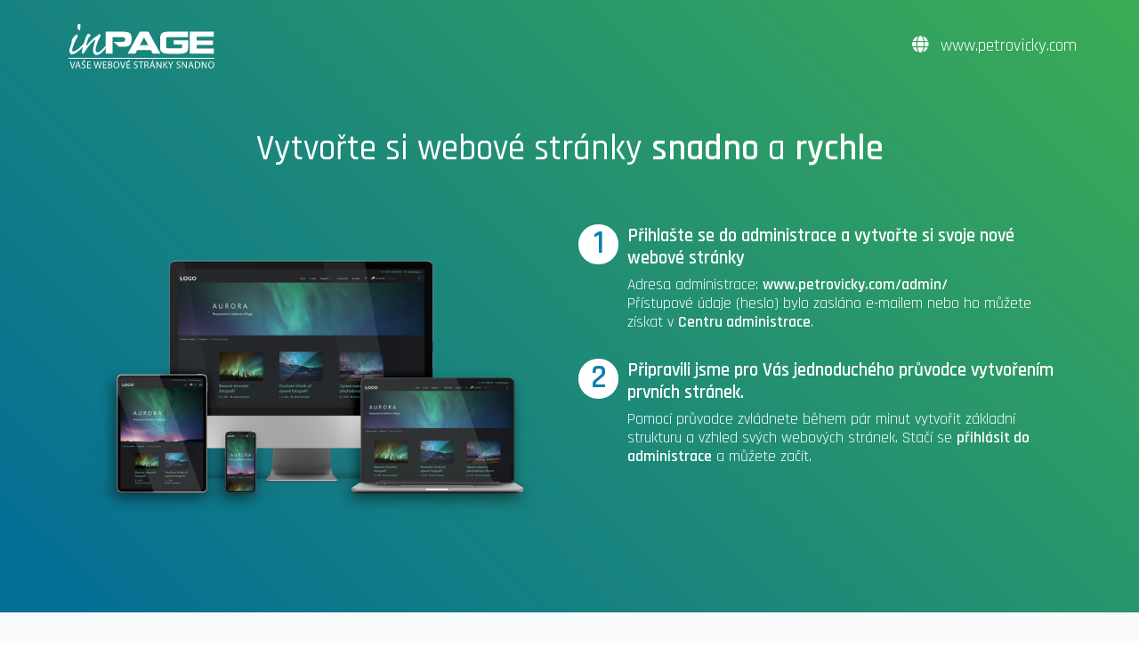

--- FILE ---
content_type: text/html; charset=utf-8
request_url: https://www.petrovicky.com/foto/pewag-brenta-4x4-jpg/
body_size: 2040
content:
<!DOCTYPE html>
<html lang="cs">
<head>
    <meta http-equiv="Content-Type" content="text/html; charset=UTF-8">
    <meta http-equiv="X-UA-Compatible" content="IE=edge">
    <meta name="viewport" content="width=device-width, initial-scale=1">
    <meta name="description" content="Parkovací stránka služby inPage">
    <meta name="generator" content="inPage">

    <title>Parkovací stránka služby inPage</title>

    <link href="/vendor/bootstrap-4.5/dist/css/bootstrap.min.css" rel="stylesheet">
    <link rel="stylesheet" href="/vendor/fontawesome-5.15/css/all.min.css">
    <link href="/assets/blank/css/style.css" rel="stylesheet">

    <script src="/vendor/jquery-3.5/dist/jquery.min.js"></script>
    <script src="/vendor/bootstrap-4.5/dist/js/bootstrap.min.js"></script>
</head>

<body>
<div class="header">
    <header class="container d-flex flex-column flex-sm-row justify-content-sm-between">
        <a class="text-center" href="https://www.petrovicky.com">
            <img src="/assets/blank/img/logo-inpage.svg" alt="logo">
        </a>

        <p class="domain d-flex align-items-center justify-content-center justify-content-sm-end">
            <a href="/" class="text-white">
                <i class="fas fa-globe mr-2"></i> www.petrovicky.com            </a>
        </p>
    </header>

    <section id="steps-row">
        <div class="container">
            <h1 class="text-center">Vytvořte si webové stránky <strong>snadno</strong> a <strong>rychle</strong></h1>

            <div class="row">
                <div class="col-md-6">
                    <img class="img-fluid" src="/assets/blank/img/aurora-preview-transparent.png"
                         alt="Náhled webu v zařízeních">
                </div>

                <div class="col-md-6">
                    <h2><span>1</span>Přihlašte se do administrace a vytvořte si svoje nové webové stránky</h2>
                    <p>Adresa administrace:
                       <a href="https://www.petrovicky.com/admin/" target="_blank">www.petrovicky.com/admin/</a><br>
                        Přístupové údaje (heslo) bylo zasláno e-mailem nebo ho můžete získat v <a href="https://admin.czechia.com/" title="Centrum administrace CZECHIA.COM" target="_blank">Centru administrace</a>.</p>
                    <h2><span>2</span>Připravili jsme pro Vás jednoduchého průvodce vytvořením prvních stránek.</h2>
                    <p>Pomocí průvodce zvládnete během pár minut vytvořit základní strukturu a vzhled svých webových stránek. Stačí se <a href="https://www.petrovicky.com/admin/" title="Přihlaste se do administrace a začněte vytvářet nové webové stránky" target="_blank">přihlásit do administrace</a> a můžete začít.</p>
                </div>
            </div>
        </div>
    </section>
</div>

<div class="heading">
    <div class="container">
        <h2>
            Doporučujeme využít také <strong>profesní šablony</strong> <span><a class="btn btn-primary" href="https://www.inpage.cz/sablony" target="_blank">Více informací</a></span>        </h2>
    </div>
</div>
<section id="info">
    <div class="container">

        <div class="row">
            <div class=" col-sm-6 col-md-4">
                <div class="card">
                    <img src="/assets/blank/img/box4-bg.jpg" alt="Nápověda, tipy a triky"
                         class="card-img-top img-fluid">
                    <div class="card-body">
                        <h3 class="card-title">Nápověda, tipy a triky</h3>
                        <p class="card-text">Nápovědu, tipy a triky pro Vaše stránky - vše naleznete na našem blogu blog.inpage.cz. Pro začátečníky máme připravenu rubriku s&nbsp;radami a návody.</p>
                        <a class="btn btn-primary" role="button" href="https://blog.inpage.cz/" target="_blank">inPage nápověda</a>
                    </div>
                </div>

            </div>
            <div class=" col-sm-6 col-md-4">
                <div class="card">
                    <img src="/assets/blank/img/box5-bg.jpg" alt="Nechte se inspirovat" class="card-img-top img-fluid">
                    <div class="card-body">
                        <h3 class="card-title">Nechte se inspirovat</h3>
                        <p class="card-text">Nechte se inspirovat stránkami našich zákazníků v katalogu www.inpage.cz. Vaše stránky a doménu můžete také jednoduše prezentovat ve vybrané kategorii.</p>
                        <a class="btn btn-primary" role="button" href="https://www.inpage.cz/reference" target="_blank">Katalog stránek inPage</a>
                    </div>
                </div>
            </div>
            <div class=" col-sm-6 col-md-4">
                <div class="card">
                    <img src="/assets/blank/img/box6-bg.jpg" alt="Balíček Komplet" class="card-img-top img-fluid">
                    <div class="card-body">
                        <h3 class="card-title">Balíček Komplet</h3>
                        <p class="card-text">Nemáte čas či chuť si vytvořit pěkné a&nbsp;kvalitní stránky? V tom případě pro Vás máme nabídku balíčků kompletní realizace Vašich nových webových stránek.</p>
                        <a class="btn btn-primary" role="button" href="https://www.inpage.cz/detail-programu/balicek-komplet" target="_blank">Balíček Komplet</a>
                    </div>
                </div>
            </div>
        </div>
    </div>
</section>

<footer class="footer">
    <div class="container contacts">
        <div class="row">
            <div class="col-md-4 fbox d-flex justify-content-center">
                <i class="fas fa-phone mr-2"></i>
                <p>
                    <strong>+420 511 150 120</strong><br>
                    Zákaznická podpora                </p>
            </div>
            <div class="col-md-4 fbox d-flex justify-content-center">
                <i class="fas fa-at mr-2"></i>
                <p>
                    <strong>info@inpage.cz</strong><br>
                    Kontaktní e-mail                </p>
            </div>
            <div class="col-md-4 ">
                <ul class="social text-center">
                    <li>
                        <a class="fb" target="_blank" href="https://www.facebook.com/inPage.cz" title="Facebook inPage">
                            <i class="fab fa-facebook-f"></i>
                        </a>
                    </li>
                    <li>
                        <a class="rss" target="_blank" href="https://www.blog.inpage.cz/rss.xml" title="RSS feed inPage">
                            <i class="fas fa-rss"></i>
                        </a>
                    </li>
                    <li>
                        <a class="blog" target="_blank" href="https://www.blog.inpage.cz/" title="Blog inPage">
                            <i class="fab fa-blogger-b"></i>
                        </a>
                    </li>
                </ul>
            </div>
        </div>
    </div>
    <div id="copyright" class="container">
        <p class="text-center">
            <a href="http://www.zoner.eu/" target="_blank">
                <img src="/assets/blank/img/logo-zoner.png" alt="ZONER a.s.">
            </a>
        </p>
        <p class="text-center">
            (2007–2025) Službu inPage poskytuje společnost ZONER a.s. |
            <a target="_blank" href="https://www.zoner.eu/" title="ZONER a.s.">www.zoner.eu</a>
        </p>
    </div>
</footer>
</body>
</html>

--- FILE ---
content_type: text/css
request_url: https://www.petrovicky.com/assets/blank/css/style.css
body_size: 1271
content:
@import url("https://fonts.googleapis.com/css2?family=Rajdhani:wght@400;500;600;700&display=swap");
html {
  position: relative;
  min-height: 100%; }

body {
  padding-top: 0px;
  color: #303030;
  font-family: "Rajdhani","Arial Narrow",sans-serif;
  line-height: 1.25;
  font-size: 1.1rem;
  /* Margin bottom by footer height */ }
  @media (min-width: 768px) {
    body {
      margin-bottom: 230px; } }

.header {
  background: linear-gradient(45deg, #056e95 5%, #3cac55 100%);
  color: #fff;
  padding-bottom: 50px; }
  .header header {
    padding: 20px 0; }
    .header header .domain {
      line-height: 64px;
      font-size: 1.1em;
      margin-bottom: 0; }
  .header #steps-row h1 {
    margin-top: 0;
    margin-bottom: 30px; }
  .header #steps-row h2 {
    font-size: 1.2em;
    font-weight: 600;
    position: relative;
    margin-left: 50px;
    margin-top: 30px; }
    .header #steps-row h2 span {
      position: absolute;
      width: 45px;
      height: 45px;
      font-size: 1.75em;
      left: -55px;
      border-radius: 40px;
      background-color: #ffffff;
      text-align: center;
      color: #0680ae; }
  .header #steps-row p {
    margin-left: 50px; }
  .header #steps-row a {
    color: white;
    font-weight: 600; }

.heading {
  padding: 40px 0;
  background-color: #F8F9FA;
  text-align: center; }
  .heading h2 {
    margin: 0;
    font-size: 2em;
    line-height: 1.5em; }
  .heading span {
    font-size: 0.7em;
    margin-left: 20px;
    display: inline-block; }
  .heading a {
    margin-bottom: 5px; }

section {
  padding: 40px 0; }

footer {
  padding: 30px 0;
  margin-top: 20px;
  background-color: #303030;
  color: #bebebe; }
  footer a {
    color: inherit; }
    footer a:hover {
      color: #d6d6d6; }
  footer small {
    color: #d1d1d1; }
  @media (min-width: 768px) {
    footer {
      height: 230px;
      position: absolute;
      bottom: 0;
      width: 100%; } }
  footer .fbox {
    margin-bottom: 0;
    margin-bottom: 0;
    position: relative; }
    footer .fbox i {
      font-size: 2em; }
  footer .social {
    padding: 0;
    margin: 0;
    list-style-type: none; }
    footer .social li {
      display: inline-block;
      height: 35px;
      width: 35px;
      line-height: 35px;
      font-size: 1.6em;
      margin: 5px 1px; }
      footer .social li a {
        color: #303030;
        background-color: #7e7e7e;
        border-radius: 8px;
        width: 100%;
        height: 100%;
        display: block;
        text-align: center; }
        footer .social li a:hover {
          background-color: #bebebe; }
        footer .social li a i {
          font-size: 1.5rem;
        }
  footer .contacts {
    padding-bottom: 20px; }
  @media (max-width: 768px) {
    footer .contacts {
      text-align: center; } }
  footer #copyright {
    padding: 15px;
    color: #7e7e7e;
    font-size: 0.9em; }
    footer #copyright img {
      opacity: 0.5;
      max-height: 35px;
      width: auto;
      margin-right: 20px; }
    footer #copyright p {
      margin-bottom: 0;
      line-height: 35px; }
    footer #copyright a {
      color: inherit; }

.btn {
  background: rgba(0, 0, 0, 0.05);
  border: 0;
  font-size: inherit;
  text-shadow: none;
  -webkit-box-shadow: inset 0 0 transparent, 0 3px 6px rgba(0, 0, 0, 0.2);
  box-shadow: inset 0 0 transparent, 0 3px 6px rgba(0, 0, 0, 0.2);
  border-radius: 1.25rem;
  padding: .5rem 1.25rem;
  -webkit-transition: 300ms ease;
  transition: 300ms ease; }

.btn:hover {
  background: rgba(0, 0, 0, 0.08);
  -webkit-transition: 200ms ease;
  transition: 200ms ease; }

.btn:focus, .btn:focus:active {
  -webkit-box-shadow: inset 0 0 transparent, 0 2px 4px -1px rgba(0, 0, 0, 0.3) !important;
  box-shadow: inset 0 0 transparent, 0 2px 4px -1px rgba(0, 0, 0, 0.3) !important;
  -webkit-transition: 200ms ease;
  transition: 200ms ease; }

.btn:active {
  background: rgba(0, 0, 0, 0.1);
  -webkit-transition: 200ms ease;
  transition: 200ms ease; }

a.btn.btn-primary {
  position: relative;
  color: #fff;
  background: linear-gradient(45deg, #056e95 5%, #3cac55 100%);
  z-index: 1;
  border-radius: 2rem;
}

a.btn.btn-primary:before {
  position: absolute;
  content: '';
  background: linear-gradient(30deg, #045c7c 25%, #35974a 95%);
  width: 100%;
  height: 100%;
  border-radius: 2rem;
  left: 0;
  bottom: 0;
  z-index: -1;
  opacity: 0;
  -webkit-transition: .75s;
  transition: 0.75s; }

a.btn.btn-primary:hover:before {
  opacity: 1;
  -webkit-transition: .5s;
  transition: 0.5s; }

a.btn.btn-primary:focus:before {
  -webkit-filter: brightness(0.9);
  filter: brightness(0.9);
  -webkit-transition: .5s;
  transition: 0.5s; }

strong {
  font-weight: 600; }

.card {
  background-color: transparent;
  border: 0;
  margin-bottom: 0;
  border-radius: 0; }

.card-img-top {
  border-radius: 0; }

.card-body {
  padding: 1.25rem 0; }

/*# sourceMappingURL=style.css.map */


--- FILE ---
content_type: image/svg+xml
request_url: https://www.petrovicky.com/assets/blank/img/logo-inpage.svg
body_size: 21939
content:
<?xml version="1.0" encoding="UTF-8" standalone="no"?>
<svg
   xmlns:dc="http://purl.org/dc/elements/1.1/"
   xmlns:cc="http://creativecommons.org/ns#"
   xmlns:rdf="http://www.w3.org/1999/02/22-rdf-syntax-ns#"
   xmlns:svg="http://www.w3.org/2000/svg"
   xmlns="http://www.w3.org/2000/svg"
   xmlns:sodipodi="http://sodipodi.sourceforge.net/DTD/sodipodi-0.dtd"
   xmlns:inkscape="http://www.inkscape.org/namespaces/inkscape"
   width="179px"
   height="64px"
   viewBox="0 0 179 64"
   version="1.1"
   id="svg36"
   sodipodi:docname="logo-inpage.svg"
   inkscape:version="1.0.1 (3bc2e813f5, 2020-09-07)">
  <metadata
     id="metadata42">
    <rdf:RDF>
      <cc:Work
         rdf:about="">
        <dc:format>image/svg+xml</dc:format>
        <dc:type
           rdf:resource="http://purl.org/dc/dcmitype/StillImage" />
      </cc:Work>
    </rdf:RDF>
  </metadata>
  <defs
     id="defs40" />
  <sodipodi:namedview
     pagecolor="#ffffff"
     bordercolor="#666666"
     borderopacity="1"
     objecttolerance="10"
     gridtolerance="10"
     guidetolerance="10"
     inkscape:pageopacity="0"
     inkscape:pageshadow="2"
     inkscape:window-width="1920"
     inkscape:window-height="1001"
     id="namedview38"
     showgrid="false"
     inkscape:zoom="7.6703911"
     inkscape:cx="89.5"
     inkscape:cy="32"
     inkscape:window-x="-9"
     inkscape:window-y="-9"
     inkscape:window-maximized="1"
     inkscape:current-layer="textGreen" />
  <g
     id="inpageLogo"
     clip-path="url(#clip_1)">
    <g
       id="textBlack"
       transform="translate(8.473511 47.504852)"
       style="fill:#ffffff">
      <path
         d="M2.40909 7.45212L0 0L1.05197 0L2.21235 3.66985C2.52152 4.67767 2.79856 5.59312 3.01538 6.45636L3.03947 6.45636C3.24826 5.59312 3.54939 4.65358 3.89068 3.68189L5.15144 0L6.17932 0L3.51326 7.45212L2.40909 7.45212L2.40909 7.45212L2.40909 7.45212Z"
         transform="translate(0 1.6983948)"
         id="Shape#6"
         fill="#2A2A2A"
         stroke="none"
         style="fill:#ffffff" />
      <path
         d="M0.995759 7.45212L1.77068 5.10727L4.40462 5.10727L5.20765 7.45212L6.23553 7.45212L3.69394 0L2.53356 0L0 7.45212L0.995759 7.45212ZM3.47307 2.21235L4.21587 4.35644L1.96738 4.35642L2.69814 2.2003C2.84269 1.74659 2.96314 1.28484 3.06352 0.851212L3.09564 0.851212C3.20807 1.28485 3.32049 1.72651 3.47307 2.21235Z"
         transform="translate(6.095093 1.6983948)"
         id="Shape#7"
         fill="#2A2A2A"
         fill-rule="evenodd"
         stroke="none"
         style="fill:#ffffff" />
      <path
         d="M0.879295 0L2.03968 1.60606L2.39837 1.60606C2.45468 1.60338 2.51179 1.60202 2.56968 1.60202C2.64028 1.59995 2.7108 1.60003 2.78117 1.60224L3.91475 0L3.11172 0L2.41308 0.971813L2.38899 0.971813L1.68233 0L0.879295 0ZM0.160598 3.6096C0.160598 2.49567 1.04859 1.67038 2.39837 1.60606L2.77846 1.60606L2.78117 1.60224C3.27426 1.61773 3.7593 1.73777 4.20386 1.95535L3.93886 2.75839C3.51043 2.51711 3.02514 2.39509 2.53356 2.40505C1.51772 2.40505 1.12825 3.01534 1.12825 3.52126C1.12825 4.20785 1.58196 4.54914 2.60985 4.94663C3.87061 5.44451 4.50099 6.04278 4.50099 7.1349C4.50099 8.22702 3.66182 9.27899 1.90318 9.27899C1.23746 9.28429 0.58173 9.11691 0 8.79316L0.26097 7.9781C0.77962 8.28696 1.3718 8.4506 1.97545 8.45187C2.95915 8.45187 3.53332 7.94196 3.53332 7.19111C3.53332 6.44026 3.1318 6.08695 2.12801 5.70952C0.923474 5.30801 0.160598 4.64952 0.160598 3.6096Z"
         transform="translate(13.390564 0)"
         id="Shape#8"
         fill="#2A2A2A"
         fill-rule="evenodd"
         stroke="none"
         style="fill:#ffffff" />
      <path
         d="M3.85856 3.97901L0.971665 3.97901L0.971665 6.66515L4.18379 6.66515L4.18379 7.46818L0 7.46818L0 0L4.03523 0L4.03523 0.80303L0.971665 0.80303L0.971665 3.17598L3.85856 3.17598L3.85856 3.97901L3.85856 3.97901L3.85856 3.97901Z"
         transform="translate(19.529785 1.6983948)"
         id="Shape#9"
         fill="#2A2A2A"
         stroke="none"
         style="fill:#ffffff" />
      <path
         d="M1.90318 7.45212L0 0L1.01583 0L1.89917 3.77023C2.12 4.70977 2.30068 5.62523 2.45326 6.34394L2.47333 6.34394C2.59379 5.60517 2.82667 4.73788 3.07962 3.75818L4.07538 1.22533e-05L5.08318 1.22533e-05L5.99061 3.78229C6.19939 4.67767 6.39212 5.55297 6.50854 6.33593L6.53263 6.33593C6.68521 5.53289 6.89801 4.68971 7.13089 3.75818L8.1146 1.22533e-05L9.09832 1.22533e-05L6.98635 7.45214L5.97856 7.45214L5.05508 3.5775C4.84934 2.77176 4.68716 1.95551 4.56924 1.1323L4.54515 1.13228C4.40398 1.95437 4.21221 2.76695 3.97098 3.56544L2.91098 7.44409L1.90318 7.45212L1.90318 7.45212L1.90318 7.45212Z"
         transform="translate(26.90155 1.6983948)"
         id="Shape#10"
         fill="#2A2A2A"
         stroke="none"
         style="fill:#ffffff" />
      <path
         d="M3.85856 3.97901L0.971665 3.97901L0.971665 6.66515L4.18379 6.66515L4.18379 7.46818L0 7.46818L0 0L4.03523 0L4.03523 0.80303L0.971665 0.80303L0.971665 3.17598L3.85856 3.17598L3.85856 3.97901L3.85856 3.97901L3.85856 3.97901Z"
         transform="translate(37.26062 1.6983948)"
         id="Shape#11"
         fill="#2A2A2A"
         stroke="none"
         style="fill:#ffffff" />
      <path
         d="M1.75864 0.000596553C1.16827 -0.00643682 0.578808 0.0487396 0 0.16522L1.22533e-05 7.49286C0.495327 7.55598 0.994347 7.5855 1.49364 7.5812C2.71023 7.5812 3.54939 7.35635 4.05932 6.88256C4.4775 6.49968 4.71141 5.95583 4.70176 5.38892C4.69914 4.48142 4.05487 3.70258 3.16396 3.52991L3.16396 3.49779C3.89389 3.28134 4.40236 2.62065 4.4247 1.85962C4.44392 1.34368 4.20822 0.851268 3.79432 0.542644C3.34061 0.16522 2.72227 0.000596553 1.75864 0.000596553ZM0.963597 3.21672L1.8389 3.21672C2.84269 3.21672 3.44496 2.67466 3.44496 1.95595C3.44496 1.0927 2.79451 0.751409 1.8389 0.751409C1.55356 0.744461 1.26827 0.767338 0.987688 0.819671L0.963597 3.21672ZM1.76671 6.82234C1.4983 6.82842 1.22982 6.81365 0.963681 6.77818L0.951637 3.93546L1.75467 3.93546C2.80262 3.93546 3.67793 4.36506 3.67793 5.37288C3.67793 6.45696 2.76247 6.82234 1.76671 6.82234Z"
         transform="translate(43.04242 1.6455994)"
         id="Shape#12"
         fill="#2A2A2A"
         fill-rule="evenodd"
         stroke="none"
         style="fill:#ffffff" />
      <path
         d="M0 3.91477C0 6.1713 1.36917 7.69704 3.34864 7.69704L3.36068 7.69704C5.25182 7.69704 6.8097 6.32386 6.8097 3.77023C6.8097 1.55788 5.44053 0 3.44901 0C1.4575 0 0 1.54984 0 3.91477ZM5.79387 3.79835C5.79387 5.48871 4.93061 6.89401 3.40485 6.89401L3.38478 6.89401C1.87106 6.89401 1.00781 5.48871 1.00781 3.87464C1.00781 2.26055 1.81485 0.766907 3.4169 0.766907C5.01894 0.766907 5.79387 2.31676 5.79387 3.79835Z"
         transform="translate(48.92871 1.5939941)"
         id="Shape#13"
         fill="#2A2A2A"
         fill-rule="evenodd"
         stroke="none"
         style="fill:#ffffff" />
      <path
         d="M2.44121 7.45212L0 0L1.05197 0L2.21235 3.66985C2.52152 4.67767 2.79856 5.59312 3.01538 6.45636L3.03545 6.45636C3.24424 5.59312 3.54538 4.65358 3.88667 3.68189L5.14743 0L6.1753 0L3.50924 7.45212L2.44121 7.45212L2.44121 7.45212L2.44121 7.45212Z"
         transform="translate(56.513245 1.6983948)"
         id="Shape#14"
         fill="#2A2A2A"
         stroke="none"
         style="fill:#ffffff" />
      <path
         d="M2.28057 1.60606L3.6939 0L2.50542 0L1.47755 1.60606L2.28057 1.60606ZM0.971659 5.64933L3.85856 5.64933L3.87462 4.8463L0.987723 4.8463L0.987723 2.47335L4.05128 2.47335L4.05128 1.67032L0 1.67032L0 9.1385L4.18378 9.1385L4.18378 8.33547L0.971659 8.33547L0.971659 5.64933Z"
         transform="translate(63.80487 0.028076172)"
         id="Shape#15"
         fill="#2A2A2A"
         fill-rule="evenodd"
         stroke="none"
         style="fill:#ffffff" />
      <path
         d="M0.256976 6.37768C0.77562 6.68655 1.36779 6.85019 1.97144 6.85147C2.95515 6.85147 3.52932 6.34155 3.52932 5.5907C3.52932 4.83987 3.1278 4.48653 2.12401 4.10911C0.919473 3.70759 0.156597 3.04911 0.156597 2.00918C0.156597 0.848799 1.12023 0.00160751 2.56568 0.00160751C3.13236 -0.0156083 3.69468 0.105675 4.20388 0.354943L3.93886 1.15797C3.51045 0.916694 3.02516 0.794688 2.53356 0.804637C1.51773 0.804637 1.12826 1.41494 1.12826 1.92085C1.12826 2.60744 1.58197 2.94873 2.60985 3.34623C3.87061 3.84409 4.50098 4.44237 4.50098 5.53449C4.50098 6.62661 3.66182 7.67858 1.90318 7.67858C1.23746 7.68388 0.581725 7.51649 0 7.19274L0.256976 6.37768L0.256976 6.37768L0.256976 6.37768Z"
         transform="translate(71.8833 1.6004333)"
         id="Shape#16"
         fill="#2A2A2A"
         stroke="none"
         style="fill:#ffffff" />
      <path
         d="M2.26856 0.80303L0 0.80303L0 0L5.52084 0L5.52084 0.80303L3.24424 0.80303L3.24424 7.43606L2.26856 7.43606L2.26856 0.80303L2.26856 0.80303L2.26856 0.80303Z"
         transform="translate(77.191284 1.7144775)"
         id="Shape#17"
         fill="#2A2A2A"
         stroke="none"
         style="fill:#ffffff" />
      <path
         d="M1.84697 9.18082e-05C1.22753 -0.00256715 0.609196 0.0525358 0 0.164727L0.00401907 7.48836L0.967652 7.48836L0.967652 4.27624L1.87507 4.27624C2.74636 4.31238 3.15591 4.69783 3.37674 5.72571C3.47964 6.33317 3.64238 6.92897 3.86257 7.50441L4.85833 7.50441C4.61594 6.83919 4.42665 6.15581 4.29219 5.46069C4.10348 4.6898 3.75818 4.1598 3.19606 3.95904L3.19606 3.92692C4.0327 3.67888 4.60523 2.90842 4.60136 2.03578C4.61904 1.501 4.40542 0.984507 4.01515 0.618441C3.54939 0.196843 2.87485 0.000104061 1.84697 9.18082e-05ZM1.94731 3.5495L0.963593 3.5495L0.963606 0.839286C1.27621 0.772395 1.59563 0.742742 1.91519 0.750939C2.93102 0.750939 3.62966 1.16852 3.62966 2.13215C3.62966 2.98336 2.97519 3.5495 1.94731 3.5495Z"
         transform="translate(83.86859 1.6460876)"
         id="Shape#18"
         fill="#2A2A2A"
         fill-rule="evenodd"
         stroke="none"
         style="fill:#ffffff" />
      <path
         d="M3.33259 1.60606L4.74593 0L3.55744 0L2.52956 1.60606L3.33259 1.60606ZM0.995762 9.14248L1.77068 6.79763L4.40462 6.79763L5.20765 9.14248L6.23553 9.14248L3.69394 1.69036L2.53356 1.69036L0 9.14248L0.995762 9.14248ZM4.21587 6.0468L3.47306 3.90271C3.32049 3.41688 3.20807 2.97521 3.09564 2.54157L3.06352 2.54157C2.96314 2.97519 2.84269 3.43695 2.69814 3.89065L1.96738 6.04678L4.21587 6.0468Z"
         transform="translate(89.638245 0.008026123)"
         id="Shape#19"
         fill="#2A2A2A"
         fill-rule="evenodd"
         stroke="none"
         style="fill:#ffffff" />
      <path
         d="M0 7.45212L0 0L1.06803 0L3.445 3.77023C3.93983 4.54287 4.38247 5.34768 4.77002 6.17932L4.80212 6.17932C4.71379 5.18356 4.69371 4.27615 4.69371 3.1278L4.69371 0L5.60114 0L5.60114 7.45212L4.62947 7.45212L2.27258 3.66985C1.75738 2.87167 1.29594 2.04002 0.891352 1.18044L0.859249 1.18046C0.915466 2.12 0.923493 3.01538 0.923493 4.25606L0.923493 7.44008L0 7.45212L0 7.45212L0 7.45212Z"
         transform="translate(97.30328 1.6983948)"
         id="Shape#20"
         fill="#2A2A2A"
         stroke="none"
         style="fill:#ffffff" />
      <path
         d="M0 0.0361349L0.963633 0.0361349L0.963633 3.61364L0.995749 3.61364C1.19651 3.32455 1.39726 3.05955 1.58196 2.81061L3.85856 0L5.0631 0L2.35288 3.21212L5.26386 7.50031L4.12356 7.50031L1.68236 3.83849L0.963646 4.64152L0.963646 7.48424L1.22533e-05 7.48424L0 0.0361349L0 0.0361349L0 0.0361349Z"
         transform="translate(104.9079 1.662262)"
         id="Shape#21"
         fill="#2A2A2A"
         stroke="none"
         style="fill:#ffffff" />
      <path
         d="M2.36492 7.45212L2.36492 4.28818L0 0L1.10417 0L2.15614 2.05576C2.43318 2.62189 2.66606 3.07159 2.89894 3.59356L2.91901 3.59356C3.11574 3.10773 3.38076 2.62188 3.66985 2.05576L4.74189 0L5.82598 0L3.3406 4.28015L3.3406 7.45212L2.36492 7.45212L2.36492 7.45212L2.36492 7.45212Z"
         transform="translate(110.46088 1.6983948)"
         id="Shape#22"
         fill="#2A2A2A"
         stroke="none"
         style="fill:#ffffff" />
      <path
         d="M0.256963 6.37763C0.775767 6.68613 1.36784 6.84974 1.97142 6.85141C2.95515 6.85141 3.53333 6.34149 3.53333 5.59064C3.53333 4.83981 3.13182 4.48647 2.12803 4.10905C0.92348 3.70753 0.160604 3.04905 0.160604 2.00912C0.160604 0.848742 1.12424 0.00155 2.5697 0.00155C3.13505 -0.015335 3.69599 0.105948 4.20386 0.354886L3.93886 1.15792C3.51049 0.916453 3.02518 0.794423 2.53356 0.80458C1.51773 0.80458 1.12826 1.41488 1.12826 1.92079C1.12826 2.60738 1.58197 2.94867 2.60985 3.34617C3.87061 3.84405 4.50098 4.44231 4.50098 5.53443C4.50098 6.62655 3.66182 7.67852 1.90318 7.67852C1.23748 7.68366 0.581797 7.51628 0 7.19269L0.256963 6.37763L0.256963 6.37763L0.256963 6.37763Z"
         transform="translate(119.76398 1.6004639)"
         id="Shape#23"
         fill="#2A2A2A"
         stroke="none"
         style="fill:#ffffff" />
      <path
         d="M0 7.45212L0 0L1.06401 0L3.44098 3.77023C3.93504 4.54332 4.37767 5.3481 4.76598 6.17934L4.7981 6.17932C4.70977 5.18356 4.68969 4.27615 4.68969 3.1278L4.68969 0L5.59711 0L5.59711 7.45212L4.62545 7.45212L2.26051 3.66985C1.7459 2.8713 1.28448 2.0397 0.879293 1.18043L0.84719 1.18044C0.903408 2.11998 0.915453 3.01536 0.915453 4.25605L0.915453 7.44006L0 7.45212L0 7.45212L0 7.45212Z"
         transform="translate(125.92328 1.6983948)"
         id="Shape#24"
         fill="#2A2A2A"
         stroke="none"
         style="fill:#ffffff" />
      <path
         d="M0.995763 7.45212L1.77068 5.10727L4.40864 5.10727L5.21167 7.45212L6.23955 7.45212L3.69394 0L2.53356 0L0 7.45212L0.995763 7.45212ZM3.47708 2.21235L4.21586 4.35644L1.97543 4.35642L2.70217 2.2003C2.84671 1.74659 2.97118 1.28484 3.06755 0.851212L3.09965 0.851212C3.21208 1.28485 3.32049 1.72651 3.47708 2.21235Z"
         transform="translate(132.96185 1.6983948)"
         id="Shape#25"
         fill="#2A2A2A"
         fill-rule="evenodd"
         stroke="none"
         style="fill:#ffffff" />
      <path
         d="M2.05976 0C1.3717 0.000465624 0.684602 0.0514638 0.00400682 0.152578L0 7.48426C0.583636 7.55233 1.17112 7.58183 1.75862 7.57258C3.20809 7.57258 4.36044 7.19917 5.06709 6.50053C5.79931 5.71743 6.18566 4.67267 6.13915 3.60158C6.1993 2.59721 5.8111 1.61787 5.07915 0.927499C4.4287 0.321207 3.445 0 2.05976 0ZM1.94735 6.79764C1.6228 6.80819 1.29793 6.79341 0.975662 6.75347L0.975686 0.859217C1.34732 0.787106 1.72541 0.753459 2.10394 0.758838C4.13961 0.758838 5.12332 1.87506 5.12332 3.63369C5.12332 5.64529 4.00309 6.79764 1.94735 6.79764Z"
         transform="translate(140.61066 1.6462097)"
         id="Shape#26"
         fill="#2A2A2A"
         fill-rule="evenodd"
         stroke="none"
         style="fill:#ffffff" />
      <path
         d="M0 7.45212L0 0L1.04394 0L3.42091 3.77023C3.91504 4.54327 4.35766 5.34807 4.74592 6.17934L4.77803 6.17932C4.68969 5.18356 4.66962 4.27615 4.66962 3.1278L4.66962 0L5.57704 0L5.57704 7.45212L4.60538 7.45212L2.24848 3.66985C1.7339 2.8713 1.27249 2.0397 0.867274 1.18044L0.835157 1.18046C0.891376 2.12 0.903421 3.01538 0.903421 4.25606L0.903421 7.44008L0 7.45212L0 7.45212L0 7.45212Z"
         transform="translate(148.31976 1.6983948)"
         id="Shape#27"
         fill="#2A2A2A"
         stroke="none"
         style="fill:#ffffff" />
      <path
         d="M0 3.91477C0 6.1713 1.36917 7.69704 3.34863 7.69704L3.36068 7.69704C5.25182 7.69704 6.80969 6.32386 6.80969 3.77023C6.80969 1.55788 5.44053 0 3.44901 0C1.4575 0 0 1.54984 0 3.91477ZM5.81395 3.79835C5.81395 5.48871 4.93062 6.89402 3.40486 6.89402C1.89115 6.89402 1.02789 5.48871 1.02789 3.87464C1.02789 2.26055 1.83492 0.766907 3.43698 0.766907C5.03903 0.766907 5.81395 2.31674 5.81395 3.79835Z"
         transform="translate(155.48676 1.5939941)"
         id="Shape#28"
         fill="#2A2A2A"
         fill-rule="evenodd"
         stroke="none"
         style="fill:#ffffff" />
    </g>
    <g
       id="textBlue"
       transform="translate(48.721375 15.600464)"
       style="fill:#ffffff">
      <path
         d="M14.8681 16.855L8.78917 11.4064L19.1242 11.4064C19.8874 11.417 20.6311 11.1662 21.2321 10.6957C21.8471 10.2164 22.1888 9.46677 22.1476 8.68816C22.1032 7.99168 21.7591 7.34866 21.204 6.92551C20.6501 6.456 19.9466 6.19968 19.2205 6.20278L7.71712 6.20278L7.71712 24.7568L0 24.7568L0 0.00339501L19.879 0.00339501C21.327 -0.0229004 22.7738 0.103615 24.1953 0.380808C25.2266 0.577915 26.2005 1.0032 27.0461 1.62553C27.8125 2.23093 28.387 3.04535 28.7003 3.97036C29.0907 5.18086 29.2713 6.44919 29.2343 7.72053C29.2343 10.8497 28.6414 13.1543 27.4556 14.6346C26.2698 16.1149 24.2488 16.855 21.3927 16.855L14.8681 16.855L14.8681 16.855L14.8681 16.855Z"
         transform="translate(0 0.00064086914)"
         id="Shape"
         fill="#124B89"
         stroke="none"
         style="fill:#ffffff" />
      <path
         d="M8.5603 24.7614L10.869 20.5375L26.0824 20.5375L28.351 24.7614L36.9233 24.7614L23.4726 0L13.5792 0L0 24.7614L8.5603 24.7614ZM23.2558 15.2134L13.6796 15.2134L18.4657 6.29975L23.2558 15.2134Z"
         transform="translate(24.669067 0.003967285)"
         id="Shape#1"
         fill="#124B89"
         fill-rule="evenodd"
         stroke="none"
         style="fill:#ffffff" />
      <path
         d="M31.2692 6.08292L8.9971 6.08292C8.39574 6.03631 7.79394 6.16758 7.26659 6.46035C6.9442 6.65455 6.74293 6.9996 6.73257 7.37582L6.73257 17.2652C6.73257 17.8541 6.88515 18.2368 7.1903 18.4135C7.49545 18.5902 8.09907 18.6798 9.00113 18.6825L22.3596 18.6825C22.9742 18.7305 23.589 18.5905 24.1222 18.281C24.4629 18.0528 24.6641 17.667 24.6562 17.2571L24.6562 14.4224L15.3009 14.4224L15.3009 9.76885L31.3615 9.76885L31.3615 18.2448C31.3826 19.1121 31.2702 19.9775 31.0283 20.8105C30.7904 21.5198 30.3855 22.1616 29.8478 22.6816C29.3218 23.1891 28.7083 23.5972 28.037 23.8861C27.2383 24.2041 26.4014 24.4161 25.5476 24.5165C24.335 24.6681 23.1155 24.7565 21.8938 24.7815C20.4537 24.8217 18.3685 24.843 15.6382 24.8458C12.9079 24.8485 10.828 24.827 9.39863 24.7815C8.19028 24.7563 6.98405 24.668 5.78495 24.5165C4.95678 24.4181 4.14614 24.2061 3.37592 23.8861C2.7294 23.5932 2.14163 23.1851 1.64136 22.6816C1.05175 22.1954 0.604952 21.5585 0.348478 20.8386C0.0953134 19.9967 -0.0212643 19.1197 0.00318094 18.2408L0.00318094 6.8378C0.00318094 4.58932 0.672369 2.88823 2.01075 1.73455C3.34915 0.580866 5.39686 0.00268347 8.15393 0L31.2772 0L31.2692 6.08292L31.2692 6.08292L31.2692 6.08292Z"
         transform="translate(61.320312 0)"
         id="Shape#2"
         fill="#124B89"
         stroke="none"
         style="fill:#ffffff" />
      <path
         d="M27.1545 18.9957L27.1545 24.7614L0 24.7614L0 0L27.1545 0L27.1545 5.73364L7.71712 5.73364L7.71712 9.87326L25.958 9.87326L25.958 14.8842L7.71712 14.8842L7.71712 18.9796L27.1545 18.9957L27.1545 18.9957L27.1545 18.9957Z"
         transform="translate(94.44849 0.0040283203)"
         id="Shape#3"
         fill="#124B89"
         stroke="none"
         style="fill:#ffffff" />
    </g>
    <g
       id="textGreen"
       transform="translate(7 7)"
       style="fill:#ffffff">
      <path
         d="M12.687 1.78674C12.9319 0.682581 12.1369 0.00803814 10.9685 0.00803814L10.9163 0C9.94063 0 9.26207 0.369388 9.13758 2.3328C9.11007 3.14321 9.19246 3.95362 9.38252 4.74189C9.56613 5.64879 10.1591 6.41968 10.9886 6.82977C11.7876 7.25939 12.3377 7.14296 12.2774 6.33992C12.1799 4.81018 12.318 3.27453 12.687 1.78674ZM0.529064 31.9887C1.33209 33.5827 2.20339 34.1368 2.93816 34.1368L2.99837 34.1368C3.67695 34.1368 4.59642 33.8959 6.25466 33.0929C9.67558 31.5551 15.9994 25.9098 18.7016 21.3646C19.2557 20.5656 19.4404 19.8911 19.2557 19.4614C19.1352 19.0318 18.7056 19.0318 18.1515 19.6461C14.4657 24.4362 7.71217 30.7601 4.39566 30.7601C3.41596 30.7601 2.86187 30.0253 3.47619 27.7527C4.64861 23.8861 6.91717 18.2971 9.06528 14.7356C9.73983 13.6314 9.43467 12.6477 9.00505 12.2783C8.84241 12.0245 8.56737 11.8645 8.26626 11.8487C6.9774 11.8487 3.84558 15.7796 2.92611 17.743C2.66436 18.2762 2.59896 18.8847 2.74142 19.4614C2.87599 19.9518 2.83187 20.4741 2.61695 20.935C2.00263 22.778 0.653534 27.0742 0.28414 28.3028C-0.166961 29.5096 -0.0777541 30.8521 0.529064 31.9887Z"
         transform="translate(0.8400879 0)"
         id="Shape#4"
         fill="#74BF44"
         fill-rule="evenodd"
         stroke="none"
         style="fill:#ffffff" />
      <path
         d="M7.87346 0C8.9174 0 9.77664 1.65826 9.77664 2.5175C9.77664 2.94712 9.53171 3.07159 9.22255 3.13182C8.60823 3.25629 8.17861 3.80636 7.61649 4.79008C6.75724 6.39614 5.40815 10.6843 4.85406 13.0773C4.72959 13.6917 5.03876 13.8804 5.46838 13.3223C7.47596 10.5117 12.531 5.64529 14.3017 4.2962C16.0723 2.94709 16.5742 2.63794 17.1123 2.39301C17.6125 2.16328 18.0231 1.77526 18.2807 1.28885C18.6501 0.798999 19.0154 0.369375 19.4451 0.369375C19.9349 0.369375 20.3043 0.674531 20.6737 1.17241C21.288 1.84695 21.1635 2.58574 20.7339 3.5815C20.2441 4.44074 19.4451 5.42445 18.891 6.65309C17.7025 9.3107 16.7368 12.0625 16.0041 14.8801C14.9 19.4213 16.1285 21.0193 17.7226 21.0193C20.6095 21.0193 26.319 14.3863 29.4508 10.3952C29.8202 9.90536 30.1896 9.84112 30.3101 10.2105C30.4948 10.5799 30.3703 11.2545 29.6957 12.1739C24.1709 20.9551 19.5655 23.9022 16.3695 23.9022C13.6673 23.9022 11.7641 20.7704 13.053 14.8761C13.5236 12.6684 14.1393 10.4942 14.896 8.36754C15.2653 7.32362 15.3256 7.01849 15.1409 6.83377C14.9562 6.64906 14.5266 6.894 13.7918 7.57256C9.56347 11.3024 5.97461 15.6997 3.1677 20.5897C2.73808 21.3285 1.99929 22.4327 1.32475 22.4327C0.895122 22.4327 0.521716 22.1235 0.160355 21.6939C-0.144795 21.2642 0.0358859 19.9754 0.284823 18.9917C2.06755 10.8248 4.09118 4.68565 5.19535 2.52951C6.29952 0.317163 7.03831 0.0120205 7.77308 0.0120205L7.87346 0L7.87346 0L7.87346 0Z"
         transform="translate(14.940674 10.885071)"
         id="Shape#5"
         fill="#74BF44"
         stroke="none"
         style="fill:#ffffff" />
      <path
         d="M163.818 0L0 0"
         transform="translate(0 38.433014)"
         id="Line"
         fill="none"
         stroke="#74BF44"
         stroke-width="1.02"
         style="fill:#ffffff;stroke:#ffffff;stroke-opacity:1" />
    </g>
  </g>
</svg>
